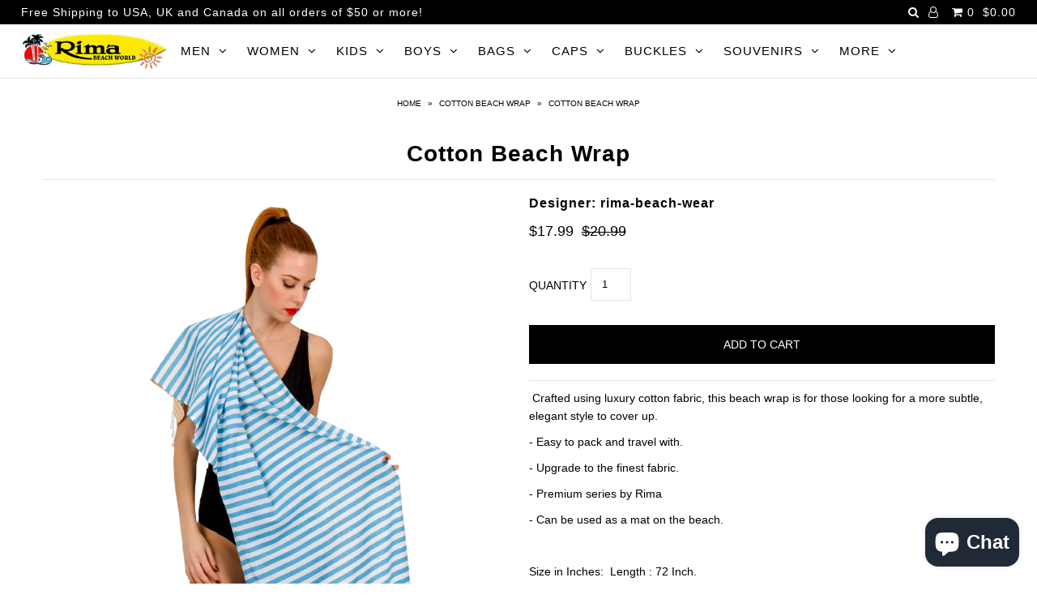

--- FILE ---
content_type: text/html; charset=utf-8
request_url: https://rimasxm.com/products/cotton-beach-wrap
body_size: 18002
content:
<!DOCTYPE html>
<!--[if lt IE 7 ]><html class="ie ie6" lang="en"> <![endif]-->
<!--[if IE 7 ]><html class="ie ie7" lang="en"> <![endif]-->
<!--[if IE 8 ]><html class="ie ie8" lang="en"> <![endif]-->
<!--[if (gte IE 9)|!(IE)]><!--><html lang="en"> <!--<![endif]-->
<head>

  <meta charset="utf-8" />

    
    

  
  

  
    

  
     

  
     

  
    

  
       

  
    

  
  

  
  

  
      

  
   

  
     

  
      

  
   

  
   

  
   
  

<meta property="og:type" content="product">
<meta property="og:title" content="Cotton Beach Wrap">
<meta property="og:url" content="https://rimasxm.com/products/cotton-beach-wrap">
<meta property="og:description" content=" Crafted using luxury cotton fabric, this beach wrap is for those looking for a more subtle, elegant style to cover up.
- Easy to pack and travel with.
- Upgrade to the finest fabric.
- Premium series by Rima
- Can be used as a mat on the beach.
 
Size in Inches:  Length : 72 Inch.
                         Width : 35 Inch.">

<meta property="og:image" content="http://rimasxm.com/cdn/shop/products/RM-FP-12_56ec3a86-88ce-4d81-bd23-f91311f8687f_grande.png?v=1555759675">
<meta property="og:image:secure_url" content="https://rimasxm.com/cdn/shop/products/RM-FP-12_56ec3a86-88ce-4d81-bd23-f91311f8687f_grande.png?v=1555759675">

<meta property="og:price:amount" content="17.99">
<meta property="og:price:currency" content="USD">

<meta property="og:site_name" content="Rima Beach World Official Online Store">



<meta name="twitter:card" content="summary">


<meta name="twitter:site" content="@">


<meta name="twitter:title" content="Cotton Beach Wrap">
<meta name="twitter:description" content=" Crafted using luxury cotton fabric, this beach wrap is for those looking for a more subtle, elegant style to cover up.
- Easy to pack and travel with.
- Upgrade to the finest fabric.
- Premium series">
<meta name="twitter:image" content="https://rimasxm.com/cdn/shop/products/RM-FP-12_56ec3a86-88ce-4d81-bd23-f91311f8687f_large.png?v=1555759675">
<meta name="twitter:image:width" content="480">
<meta name="twitter:image:height" content="480">


  <!-- SEO
================================================== -->

  <title>
    Cotton Beach Wrap &ndash; Rima Beach World Official Online Store
  </title>
  
  <meta name="description" content=" Crafted using luxury cotton fabric, this beach wrap is for those looking for a more subtle, elegant style to cover up. - Easy to pack and travel with. - Upgrade to the finest fabric. - Premium series by Rima - Can be used as a mat on the beach.   Size in Inches:  Length : 72 Inch.                          Width : 35 I" />
  
  <link rel="canonical" href="https://rimasxm.com/products/cotton-beach-wrap" />

  <!-- CSS
================================================== -->

  <link href="//rimasxm.com/cdn/shop/t/2/assets/stylesheet.css?v=49508995697423043721759912791" rel="stylesheet" type="text/css" media="all" />
  <link href="//rimasxm.com/cdn/shop/t/2/assets/queries.css?v=42206937091924068921486813287" rel="stylesheet" type="text/css" media="all" />

  <!-- JS
================================================== -->

  <script src="//ajax.googleapis.com/ajax/libs/jquery/1.10.2/jquery.min.js"></script>
  <script src="//rimasxm.com/cdn/shop/t/2/assets/theme.js?v=101405231760426532401549530373" type="text/javascript"></script>
  

  <meta name="viewport" content="width=device-width, initial-scale=1">
  
  
  <link rel="shortcut icon" href="//rimasxm.com/cdn/shop/files/favicon-32x32_32x32.png?v=1613165449" type="image/png" />
  
  
  <script>window.performance && window.performance.mark && window.performance.mark('shopify.content_for_header.start');</script><meta id="shopify-digital-wallet" name="shopify-digital-wallet" content="/17764865/digital_wallets/dialog">
<meta name="shopify-checkout-api-token" content="d1f0a954720f03a583700eda994826a4">
<meta id="in-context-paypal-metadata" data-shop-id="17764865" data-venmo-supported="false" data-environment="production" data-locale="en_US" data-paypal-v4="true" data-currency="USD">
<link rel="alternate" type="application/json+oembed" href="https://rimasxm.com/products/cotton-beach-wrap.oembed">
<script async="async" src="/checkouts/internal/preloads.js?locale=en-AC"></script>
<script id="shopify-features" type="application/json">{"accessToken":"d1f0a954720f03a583700eda994826a4","betas":["rich-media-storefront-analytics"],"domain":"rimasxm.com","predictiveSearch":true,"shopId":17764865,"locale":"en"}</script>
<script>var Shopify = Shopify || {};
Shopify.shop = "rima-beach-wear.myshopify.com";
Shopify.locale = "en";
Shopify.currency = {"active":"USD","rate":"1.0"};
Shopify.country = "AC";
Shopify.theme = {"name":"Icon","id":167623820,"schema_name":"Icon","schema_version":"5.1","theme_store_id":686,"role":"main"};
Shopify.theme.handle = "null";
Shopify.theme.style = {"id":null,"handle":null};
Shopify.cdnHost = "rimasxm.com/cdn";
Shopify.routes = Shopify.routes || {};
Shopify.routes.root = "/";</script>
<script type="module">!function(o){(o.Shopify=o.Shopify||{}).modules=!0}(window);</script>
<script>!function(o){function n(){var o=[];function n(){o.push(Array.prototype.slice.apply(arguments))}return n.q=o,n}var t=o.Shopify=o.Shopify||{};t.loadFeatures=n(),t.autoloadFeatures=n()}(window);</script>
<script id="shop-js-analytics" type="application/json">{"pageType":"product"}</script>
<script defer="defer" async type="module" src="//rimasxm.com/cdn/shopifycloud/shop-js/modules/v2/client.init-shop-cart-sync_BT-GjEfc.en.esm.js"></script>
<script defer="defer" async type="module" src="//rimasxm.com/cdn/shopifycloud/shop-js/modules/v2/chunk.common_D58fp_Oc.esm.js"></script>
<script defer="defer" async type="module" src="//rimasxm.com/cdn/shopifycloud/shop-js/modules/v2/chunk.modal_xMitdFEc.esm.js"></script>
<script type="module">
  await import("//rimasxm.com/cdn/shopifycloud/shop-js/modules/v2/client.init-shop-cart-sync_BT-GjEfc.en.esm.js");
await import("//rimasxm.com/cdn/shopifycloud/shop-js/modules/v2/chunk.common_D58fp_Oc.esm.js");
await import("//rimasxm.com/cdn/shopifycloud/shop-js/modules/v2/chunk.modal_xMitdFEc.esm.js");

  window.Shopify.SignInWithShop?.initShopCartSync?.({"fedCMEnabled":true,"windoidEnabled":true});

</script>
<script>(function() {
  var isLoaded = false;
  function asyncLoad() {
    if (isLoaded) return;
    isLoaded = true;
    var urls = ["https:\/\/loox.io\/widget\/N1Sd4_EqN\/loox.1522238804466.js?shop=rima-beach-wear.myshopify.com","https:\/\/www.webyze.com\/ContentProtection\/content-protection-4fc4990c32372d35e24acf0ba86b601871751f00.js?shop=rima-beach-wear.myshopify.com","https:\/\/cdn.hextom.com\/js\/freeshippingbar.js?shop=rima-beach-wear.myshopify.com","https:\/\/cdn.hextom.com\/js\/lastsecondcoupon.js?shop=rima-beach-wear.myshopify.com"];
    for (var i = 0; i < urls.length; i++) {
      var s = document.createElement('script');
      s.type = 'text/javascript';
      s.async = true;
      s.src = urls[i];
      var x = document.getElementsByTagName('script')[0];
      x.parentNode.insertBefore(s, x);
    }
  };
  if(window.attachEvent) {
    window.attachEvent('onload', asyncLoad);
  } else {
    window.addEventListener('load', asyncLoad, false);
  }
})();</script>
<script id="__st">var __st={"a":17764865,"offset":-18000,"reqid":"1f035afe-b49e-40b2-b079-3234195b739f-1769250014","pageurl":"rimasxm.com\/products\/cotton-beach-wrap","u":"4770ca6f77ed","p":"product","rtyp":"product","rid":1629418094701};</script>
<script>window.ShopifyPaypalV4VisibilityTracking = true;</script>
<script id="captcha-bootstrap">!function(){'use strict';const t='contact',e='account',n='new_comment',o=[[t,t],['blogs',n],['comments',n],[t,'customer']],c=[[e,'customer_login'],[e,'guest_login'],[e,'recover_customer_password'],[e,'create_customer']],r=t=>t.map((([t,e])=>`form[action*='/${t}']:not([data-nocaptcha='true']) input[name='form_type'][value='${e}']`)).join(','),a=t=>()=>t?[...document.querySelectorAll(t)].map((t=>t.form)):[];function s(){const t=[...o],e=r(t);return a(e)}const i='password',u='form_key',d=['recaptcha-v3-token','g-recaptcha-response','h-captcha-response',i],f=()=>{try{return window.sessionStorage}catch{return}},m='__shopify_v',_=t=>t.elements[u];function p(t,e,n=!1){try{const o=window.sessionStorage,c=JSON.parse(o.getItem(e)),{data:r}=function(t){const{data:e,action:n}=t;return t[m]||n?{data:e,action:n}:{data:t,action:n}}(c);for(const[e,n]of Object.entries(r))t.elements[e]&&(t.elements[e].value=n);n&&o.removeItem(e)}catch(o){console.error('form repopulation failed',{error:o})}}const l='form_type',E='cptcha';function T(t){t.dataset[E]=!0}const w=window,h=w.document,L='Shopify',v='ce_forms',y='captcha';let A=!1;((t,e)=>{const n=(g='f06e6c50-85a8-45c8-87d0-21a2b65856fe',I='https://cdn.shopify.com/shopifycloud/storefront-forms-hcaptcha/ce_storefront_forms_captcha_hcaptcha.v1.5.2.iife.js',D={infoText:'Protected by hCaptcha',privacyText:'Privacy',termsText:'Terms'},(t,e,n)=>{const o=w[L][v],c=o.bindForm;if(c)return c(t,g,e,D).then(n);var r;o.q.push([[t,g,e,D],n]),r=I,A||(h.body.append(Object.assign(h.createElement('script'),{id:'captcha-provider',async:!0,src:r})),A=!0)});var g,I,D;w[L]=w[L]||{},w[L][v]=w[L][v]||{},w[L][v].q=[],w[L][y]=w[L][y]||{},w[L][y].protect=function(t,e){n(t,void 0,e),T(t)},Object.freeze(w[L][y]),function(t,e,n,w,h,L){const[v,y,A,g]=function(t,e,n){const i=e?o:[],u=t?c:[],d=[...i,...u],f=r(d),m=r(i),_=r(d.filter((([t,e])=>n.includes(e))));return[a(f),a(m),a(_),s()]}(w,h,L),I=t=>{const e=t.target;return e instanceof HTMLFormElement?e:e&&e.form},D=t=>v().includes(t);t.addEventListener('submit',(t=>{const e=I(t);if(!e)return;const n=D(e)&&!e.dataset.hcaptchaBound&&!e.dataset.recaptchaBound,o=_(e),c=g().includes(e)&&(!o||!o.value);(n||c)&&t.preventDefault(),c&&!n&&(function(t){try{if(!f())return;!function(t){const e=f();if(!e)return;const n=_(t);if(!n)return;const o=n.value;o&&e.removeItem(o)}(t);const e=Array.from(Array(32),(()=>Math.random().toString(36)[2])).join('');!function(t,e){_(t)||t.append(Object.assign(document.createElement('input'),{type:'hidden',name:u})),t.elements[u].value=e}(t,e),function(t,e){const n=f();if(!n)return;const o=[...t.querySelectorAll(`input[type='${i}']`)].map((({name:t})=>t)),c=[...d,...o],r={};for(const[a,s]of new FormData(t).entries())c.includes(a)||(r[a]=s);n.setItem(e,JSON.stringify({[m]:1,action:t.action,data:r}))}(t,e)}catch(e){console.error('failed to persist form',e)}}(e),e.submit())}));const S=(t,e)=>{t&&!t.dataset[E]&&(n(t,e.some((e=>e===t))),T(t))};for(const o of['focusin','change'])t.addEventListener(o,(t=>{const e=I(t);D(e)&&S(e,y())}));const B=e.get('form_key'),M=e.get(l),P=B&&M;t.addEventListener('DOMContentLoaded',(()=>{const t=y();if(P)for(const e of t)e.elements[l].value===M&&p(e,B);[...new Set([...A(),...v().filter((t=>'true'===t.dataset.shopifyCaptcha))])].forEach((e=>S(e,t)))}))}(h,new URLSearchParams(w.location.search),n,t,e,['guest_login'])})(!0,!0)}();</script>
<script integrity="sha256-4kQ18oKyAcykRKYeNunJcIwy7WH5gtpwJnB7kiuLZ1E=" data-source-attribution="shopify.loadfeatures" defer="defer" src="//rimasxm.com/cdn/shopifycloud/storefront/assets/storefront/load_feature-a0a9edcb.js" crossorigin="anonymous"></script>
<script data-source-attribution="shopify.dynamic_checkout.dynamic.init">var Shopify=Shopify||{};Shopify.PaymentButton=Shopify.PaymentButton||{isStorefrontPortableWallets:!0,init:function(){window.Shopify.PaymentButton.init=function(){};var t=document.createElement("script");t.src="https://rimasxm.com/cdn/shopifycloud/portable-wallets/latest/portable-wallets.en.js",t.type="module",document.head.appendChild(t)}};
</script>
<script data-source-attribution="shopify.dynamic_checkout.buyer_consent">
  function portableWalletsHideBuyerConsent(e){var t=document.getElementById("shopify-buyer-consent"),n=document.getElementById("shopify-subscription-policy-button");t&&n&&(t.classList.add("hidden"),t.setAttribute("aria-hidden","true"),n.removeEventListener("click",e))}function portableWalletsShowBuyerConsent(e){var t=document.getElementById("shopify-buyer-consent"),n=document.getElementById("shopify-subscription-policy-button");t&&n&&(t.classList.remove("hidden"),t.removeAttribute("aria-hidden"),n.addEventListener("click",e))}window.Shopify?.PaymentButton&&(window.Shopify.PaymentButton.hideBuyerConsent=portableWalletsHideBuyerConsent,window.Shopify.PaymentButton.showBuyerConsent=portableWalletsShowBuyerConsent);
</script>
<script data-source-attribution="shopify.dynamic_checkout.cart.bootstrap">document.addEventListener("DOMContentLoaded",(function(){function t(){return document.querySelector("shopify-accelerated-checkout-cart, shopify-accelerated-checkout")}if(t())Shopify.PaymentButton.init();else{new MutationObserver((function(e,n){t()&&(Shopify.PaymentButton.init(),n.disconnect())})).observe(document.body,{childList:!0,subtree:!0})}}));
</script>
<link id="shopify-accelerated-checkout-styles" rel="stylesheet" media="screen" href="https://rimasxm.com/cdn/shopifycloud/portable-wallets/latest/accelerated-checkout-backwards-compat.css" crossorigin="anonymous">
<style id="shopify-accelerated-checkout-cart">
        #shopify-buyer-consent {
  margin-top: 1em;
  display: inline-block;
  width: 100%;
}

#shopify-buyer-consent.hidden {
  display: none;
}

#shopify-subscription-policy-button {
  background: none;
  border: none;
  padding: 0;
  text-decoration: underline;
  font-size: inherit;
  cursor: pointer;
}

#shopify-subscription-policy-button::before {
  box-shadow: none;
}

      </style>

<script>window.performance && window.performance.mark && window.performance.mark('shopify.content_for_header.end');</script>
  <link rel="next" href="/next"/>
  <link rel="prev" href="/prev"/>
  

	<script>var loox_global_hash = '1768858023884';</script><script>var loox_pop_active = true;var loox_pop_display = {"home_page":true,"product_page":true,"cart_page":true,"other_pages":true};</script><script>var loox_floating_widget = {"active":true,"rtl":false,"default_text":"Reviews","position":"right","button_text":"Reviews","button_bg_color":"333333","button_text_color":"FFFFFF","display_on_home_page":true,"display_on_product_page":true,"display_on_cart_page":true,"display_on_other_pages":true,"hide_on_mobile":false,"border_radius":{"key":"extraRounded","value":"16px","label":"Extra Rounded"},"orientation":"default"};
</script><style>.loox-reviews-default { max-width: 1200px; margin: 0 auto; }</style>

   <meta name="robots" content="noimageindex"/>

 <!-- BEGIN app block: shopify://apps/also-bought/blocks/app-embed-block/b94b27b4-738d-4d92-9e60-43c22d1da3f2 --><script>
    window.codeblackbelt = window.codeblackbelt || {};
    window.codeblackbelt.shop = window.codeblackbelt.shop || 'rima-beach-wear.myshopify.com';
    
        window.codeblackbelt.productId = 1629418094701;</script><script src="//cdn.codeblackbelt.com/widgets/also-bought/main.min.js?version=2026012405-0500" async></script>
<!-- END app block --><!-- BEGIN app block: shopify://apps/currency-converter/blocks/app-embed-block/a56d6bd1-e9df-4a4a-b98e-e9bb5c43a042 --><script>
    window.codeblackbelt = window.codeblackbelt || {};
    window.codeblackbelt.shop = window.codeblackbelt.shop || 'rima-beach-wear.myshopify.com';
    </script><script src="//cdn.codeblackbelt.com/widgets/currency-converter-plus/main.min.js?version=2026012405-0500" async></script>
<!-- END app block --><!-- BEGIN app block: shopify://apps/warnify-pro-warnings/blocks/main/b82106ea-6172-4ab0-814f-17df1cb2b18a --><!-- BEGIN app snippet: product -->
<script>    var Elspw = {        params: {            money_format: "${{amount}}",            cart: {                "total_price" : 0,                "attributes": {},                "items" : [                ]            }        }    };    Elspw.params.product = {        "id": 1629418094701,        "title": "Cotton Beach Wrap",        "handle": "cotton-beach-wrap",        "tags": [],        "variants":[{"id":15437862338669,"qty":3 === null ? 999 : 3,"title":"Default Title","policy":"deny"}],        "collection_ids":[417459148,90938572909]    };</script><!-- END app snippet --><!-- BEGIN app snippet: settings -->
  <script>    (function(){      Elspw.loadScript=function(a,b){var c=document.createElement("script");c.type="text/javascript",c.readyState?c.onreadystatechange=function(){"loaded"!=c.readyState&&"complete"!=c.readyState||(c.onreadystatechange=null,b())}:c.onload=function(){b()},c.src=a,document.getElementsByTagName("head")[0].appendChild(c)};      Elspw.config= {"enabled":true,"button":"form[action=\"/cart/add\"] [type=submit], form[action=\"/cart/add\"] .shopify-payment-button__button","css":"","tag":"Els PW","alerts":[{"id":30911,"shop_id":6304,"enabled":1,"name":"all over the world","settings":{"checkout_allowed":true,"line_item_property":null},"render_type":null,"design_settings":"","checkout_settings":"","message":"<p>Orders may be subject to import duty / custom duty levied upon by the importing country,</p>","based_on":"all","one_time":1,"geo_enabled":1,"geo":{"disabled_for":0,"countries":["AE","GB","AF","AX","AL","DZ","AS","AD","AO","AI","AQ","AG","AR","AM","AW","AU","AT","AZ","BS","BH","BD","BB","BY","BE","BZ","BJ","BM","BT","BO","BW","BA","BV","ZW","ZM","YE","EH","WF","VI","VG","VN","VE","VU","UZ","UY","UA","UG","TV","TC","TM","TR","TN","TT","TO","TK","TG","TL","TH","TZ","TJ","TW","SY","CH","SE","SZ","SJ","SR","SD","LK","ES","GS","ZA","SO","SB","SI","SK","SG","SL","SC","RS","SN","SA","ST","SM","WS","VC","PM","MF","LC","SH","BL","KN","RW","RU","RO","RE","QA","PR","PT","PL","PW","PS","PA","PG","PY","PE","PH","PN","PK","OM","NO","MP","NF","NU","NG","NE","NI","NZ","NC","AN","NL","NP","NR","NA","MM","MZ","MA","MS","ME","MN","MC","MD","FM","MX","YT","MU","MR","MQ","MH","MT","ML","MV","MY","MW","MG","MK","MO","LU","LT","LI","LY","LR","LS","LB","LV","LA","KG","KW","KR","KI","KE","KZ","JO","JE","JP","JM","IT","IL","IM","IE","IQ","IR","ID","IN","IS","HU","HK","HN","VA","HM","HT","GY","GW","GN","GG","GT","GU","GP","GD","GL","GR","GI","GH","DE","GE","GM","GA","TF","PF","GF","FR","EE","ET","FK","FO","FJ","FI","ER","GQ","SV","EG","EC","DM","DO","CI","HR","CU","CZ","CY","DK","DJ","CD","CK","CR","CG","KM","CO","CC","CX","CN","CL","TD","CF","KY","CV","CA","CM","KH","BI","BF","BG","BN","IO","BR","US","UM"],"provinces":{"CA":["AB","BC","MB","NB","NL","NS","NT","ON","NU","PE","QC","SK","YT"],"US":["AK","AL","AR","AS","AZ","CA","CO","CT","DC","DE","FL","FM","GA","GU","HI","IA","ID","IL","IN","KS","KY","LA","MA","MD","ME","MH","MI","MN","MO","MP","MS","MT","NC","ND","NE","NH","NJ","NM","NV","NY","OH","OK","OR","PA","PR","PW","SC","RI","SD","TN","TX","UM","UT","VA","VI","VT","WA","WI","WV","WY"]}},"created_at":"2025-09-17T08:10:48.000000Z","updated_at":"2025-11-12T12:02:06.000000Z","tag":"Els PW 30911"}],"grid_enabled":1,"storefront_api_token":null,"is_shopify_plus":0,"cdn":"https://s3.amazonaws.com/els-apps/product-warnings/","theme_app_extensions_enabled":1} ;    })(Elspw)  </script>  <script defer src="https://cdn.shopify.com/extensions/019b92bb-38ba-793e-9baf-3c5308a58e87/cli-20/assets/app.js"></script>

<script>
  Elspw.params.elsGeoScriptPath = "https://cdn.shopify.com/extensions/019b92bb-38ba-793e-9baf-3c5308a58e87/cli-20/assets/els.geo.js";
  Elspw.params.remodalScriptPath = "https://cdn.shopify.com/extensions/019b92bb-38ba-793e-9baf-3c5308a58e87/cli-20/assets/remodal.js";
  Elspw.params.cssPath = "https://cdn.shopify.com/extensions/019b92bb-38ba-793e-9baf-3c5308a58e87/cli-20/assets/app.css";
</script><!-- END app snippet --><!-- BEGIN app snippet: elspw-jsons -->



  <script type="application/json" id="elspw-product">
    
          {        "id": 1629418094701,        "title": "Cotton Beach Wrap",        "handle": "cotton-beach-wrap",        "tags": [],        "variants":[{"id":15437862338669,"qty":3,"title":"Default Title","policy":"deny"}],        "collection_ids":[417459148,90938572909]      }    
  </script>



<!-- END app snippet -->


<!-- END app block --><script src="https://cdn.shopify.com/extensions/e8878072-2f6b-4e89-8082-94b04320908d/inbox-1254/assets/inbox-chat-loader.js" type="text/javascript" defer="defer"></script>
<link href="https://monorail-edge.shopifysvc.com" rel="dns-prefetch">
<script>(function(){if ("sendBeacon" in navigator && "performance" in window) {try {var session_token_from_headers = performance.getEntriesByType('navigation')[0].serverTiming.find(x => x.name == '_s').description;} catch {var session_token_from_headers = undefined;}var session_cookie_matches = document.cookie.match(/_shopify_s=([^;]*)/);var session_token_from_cookie = session_cookie_matches && session_cookie_matches.length === 2 ? session_cookie_matches[1] : "";var session_token = session_token_from_headers || session_token_from_cookie || "";function handle_abandonment_event(e) {var entries = performance.getEntries().filter(function(entry) {return /monorail-edge.shopifysvc.com/.test(entry.name);});if (!window.abandonment_tracked && entries.length === 0) {window.abandonment_tracked = true;var currentMs = Date.now();var navigation_start = performance.timing.navigationStart;var payload = {shop_id: 17764865,url: window.location.href,navigation_start,duration: currentMs - navigation_start,session_token,page_type: "product"};window.navigator.sendBeacon("https://monorail-edge.shopifysvc.com/v1/produce", JSON.stringify({schema_id: "online_store_buyer_site_abandonment/1.1",payload: payload,metadata: {event_created_at_ms: currentMs,event_sent_at_ms: currentMs}}));}}window.addEventListener('pagehide', handle_abandonment_event);}}());</script>
<script id="web-pixels-manager-setup">(function e(e,d,r,n,o){if(void 0===o&&(o={}),!Boolean(null===(a=null===(i=window.Shopify)||void 0===i?void 0:i.analytics)||void 0===a?void 0:a.replayQueue)){var i,a;window.Shopify=window.Shopify||{};var t=window.Shopify;t.analytics=t.analytics||{};var s=t.analytics;s.replayQueue=[],s.publish=function(e,d,r){return s.replayQueue.push([e,d,r]),!0};try{self.performance.mark("wpm:start")}catch(e){}var l=function(){var e={modern:/Edge?\/(1{2}[4-9]|1[2-9]\d|[2-9]\d{2}|\d{4,})\.\d+(\.\d+|)|Firefox\/(1{2}[4-9]|1[2-9]\d|[2-9]\d{2}|\d{4,})\.\d+(\.\d+|)|Chrom(ium|e)\/(9{2}|\d{3,})\.\d+(\.\d+|)|(Maci|X1{2}).+ Version\/(15\.\d+|(1[6-9]|[2-9]\d|\d{3,})\.\d+)([,.]\d+|)( \(\w+\)|)( Mobile\/\w+|) Safari\/|Chrome.+OPR\/(9{2}|\d{3,})\.\d+\.\d+|(CPU[ +]OS|iPhone[ +]OS|CPU[ +]iPhone|CPU IPhone OS|CPU iPad OS)[ +]+(15[._]\d+|(1[6-9]|[2-9]\d|\d{3,})[._]\d+)([._]\d+|)|Android:?[ /-](13[3-9]|1[4-9]\d|[2-9]\d{2}|\d{4,})(\.\d+|)(\.\d+|)|Android.+Firefox\/(13[5-9]|1[4-9]\d|[2-9]\d{2}|\d{4,})\.\d+(\.\d+|)|Android.+Chrom(ium|e)\/(13[3-9]|1[4-9]\d|[2-9]\d{2}|\d{4,})\.\d+(\.\d+|)|SamsungBrowser\/([2-9]\d|\d{3,})\.\d+/,legacy:/Edge?\/(1[6-9]|[2-9]\d|\d{3,})\.\d+(\.\d+|)|Firefox\/(5[4-9]|[6-9]\d|\d{3,})\.\d+(\.\d+|)|Chrom(ium|e)\/(5[1-9]|[6-9]\d|\d{3,})\.\d+(\.\d+|)([\d.]+$|.*Safari\/(?![\d.]+ Edge\/[\d.]+$))|(Maci|X1{2}).+ Version\/(10\.\d+|(1[1-9]|[2-9]\d|\d{3,})\.\d+)([,.]\d+|)( \(\w+\)|)( Mobile\/\w+|) Safari\/|Chrome.+OPR\/(3[89]|[4-9]\d|\d{3,})\.\d+\.\d+|(CPU[ +]OS|iPhone[ +]OS|CPU[ +]iPhone|CPU IPhone OS|CPU iPad OS)[ +]+(10[._]\d+|(1[1-9]|[2-9]\d|\d{3,})[._]\d+)([._]\d+|)|Android:?[ /-](13[3-9]|1[4-9]\d|[2-9]\d{2}|\d{4,})(\.\d+|)(\.\d+|)|Mobile Safari.+OPR\/([89]\d|\d{3,})\.\d+\.\d+|Android.+Firefox\/(13[5-9]|1[4-9]\d|[2-9]\d{2}|\d{4,})\.\d+(\.\d+|)|Android.+Chrom(ium|e)\/(13[3-9]|1[4-9]\d|[2-9]\d{2}|\d{4,})\.\d+(\.\d+|)|Android.+(UC? ?Browser|UCWEB|U3)[ /]?(15\.([5-9]|\d{2,})|(1[6-9]|[2-9]\d|\d{3,})\.\d+)\.\d+|SamsungBrowser\/(5\.\d+|([6-9]|\d{2,})\.\d+)|Android.+MQ{2}Browser\/(14(\.(9|\d{2,})|)|(1[5-9]|[2-9]\d|\d{3,})(\.\d+|))(\.\d+|)|K[Aa][Ii]OS\/(3\.\d+|([4-9]|\d{2,})\.\d+)(\.\d+|)/},d=e.modern,r=e.legacy,n=navigator.userAgent;return n.match(d)?"modern":n.match(r)?"legacy":"unknown"}(),u="modern"===l?"modern":"legacy",c=(null!=n?n:{modern:"",legacy:""})[u],f=function(e){return[e.baseUrl,"/wpm","/b",e.hashVersion,"modern"===e.buildTarget?"m":"l",".js"].join("")}({baseUrl:d,hashVersion:r,buildTarget:u}),m=function(e){var d=e.version,r=e.bundleTarget,n=e.surface,o=e.pageUrl,i=e.monorailEndpoint;return{emit:function(e){var a=e.status,t=e.errorMsg,s=(new Date).getTime(),l=JSON.stringify({metadata:{event_sent_at_ms:s},events:[{schema_id:"web_pixels_manager_load/3.1",payload:{version:d,bundle_target:r,page_url:o,status:a,surface:n,error_msg:t},metadata:{event_created_at_ms:s}}]});if(!i)return console&&console.warn&&console.warn("[Web Pixels Manager] No Monorail endpoint provided, skipping logging."),!1;try{return self.navigator.sendBeacon.bind(self.navigator)(i,l)}catch(e){}var u=new XMLHttpRequest;try{return u.open("POST",i,!0),u.setRequestHeader("Content-Type","text/plain"),u.send(l),!0}catch(e){return console&&console.warn&&console.warn("[Web Pixels Manager] Got an unhandled error while logging to Monorail."),!1}}}}({version:r,bundleTarget:l,surface:e.surface,pageUrl:self.location.href,monorailEndpoint:e.monorailEndpoint});try{o.browserTarget=l,function(e){var d=e.src,r=e.async,n=void 0===r||r,o=e.onload,i=e.onerror,a=e.sri,t=e.scriptDataAttributes,s=void 0===t?{}:t,l=document.createElement("script"),u=document.querySelector("head"),c=document.querySelector("body");if(l.async=n,l.src=d,a&&(l.integrity=a,l.crossOrigin="anonymous"),s)for(var f in s)if(Object.prototype.hasOwnProperty.call(s,f))try{l.dataset[f]=s[f]}catch(e){}if(o&&l.addEventListener("load",o),i&&l.addEventListener("error",i),u)u.appendChild(l);else{if(!c)throw new Error("Did not find a head or body element to append the script");c.appendChild(l)}}({src:f,async:!0,onload:function(){if(!function(){var e,d;return Boolean(null===(d=null===(e=window.Shopify)||void 0===e?void 0:e.analytics)||void 0===d?void 0:d.initialized)}()){var d=window.webPixelsManager.init(e)||void 0;if(d){var r=window.Shopify.analytics;r.replayQueue.forEach((function(e){var r=e[0],n=e[1],o=e[2];d.publishCustomEvent(r,n,o)})),r.replayQueue=[],r.publish=d.publishCustomEvent,r.visitor=d.visitor,r.initialized=!0}}},onerror:function(){return m.emit({status:"failed",errorMsg:"".concat(f," has failed to load")})},sri:function(e){var d=/^sha384-[A-Za-z0-9+/=]+$/;return"string"==typeof e&&d.test(e)}(c)?c:"",scriptDataAttributes:o}),m.emit({status:"loading"})}catch(e){m.emit({status:"failed",errorMsg:(null==e?void 0:e.message)||"Unknown error"})}}})({shopId: 17764865,storefrontBaseUrl: "https://rimasxm.com",extensionsBaseUrl: "https://extensions.shopifycdn.com/cdn/shopifycloud/web-pixels-manager",monorailEndpoint: "https://monorail-edge.shopifysvc.com/unstable/produce_batch",surface: "storefront-renderer",enabledBetaFlags: ["2dca8a86"],webPixelsConfigList: [{"id":"143753533","eventPayloadVersion":"v1","runtimeContext":"LAX","scriptVersion":"1","type":"CUSTOM","privacyPurposes":["ANALYTICS"],"name":"Google Analytics tag (migrated)"},{"id":"shopify-app-pixel","configuration":"{}","eventPayloadVersion":"v1","runtimeContext":"STRICT","scriptVersion":"0450","apiClientId":"shopify-pixel","type":"APP","privacyPurposes":["ANALYTICS","MARKETING"]},{"id":"shopify-custom-pixel","eventPayloadVersion":"v1","runtimeContext":"LAX","scriptVersion":"0450","apiClientId":"shopify-pixel","type":"CUSTOM","privacyPurposes":["ANALYTICS","MARKETING"]}],isMerchantRequest: false,initData: {"shop":{"name":"Rima Beach World Official Online Store","paymentSettings":{"currencyCode":"USD"},"myshopifyDomain":"rima-beach-wear.myshopify.com","countryCode":"IN","storefrontUrl":"https:\/\/rimasxm.com"},"customer":null,"cart":null,"checkout":null,"productVariants":[{"price":{"amount":17.99,"currencyCode":"USD"},"product":{"title":"Cotton Beach Wrap","vendor":"rima-beach-wear","id":"1629418094701","untranslatedTitle":"Cotton Beach Wrap","url":"\/products\/cotton-beach-wrap","type":"Cotton Beach Wrap"},"id":"15437862338669","image":{"src":"\/\/rimasxm.com\/cdn\/shop\/products\/RM-FP-12_56ec3a86-88ce-4d81-bd23-f91311f8687f.png?v=1555759675"},"sku":"RM-FP-13","title":"Default Title","untranslatedTitle":"Default Title"}],"purchasingCompany":null},},"https://rimasxm.com/cdn","fcfee988w5aeb613cpc8e4bc33m6693e112",{"modern":"","legacy":""},{"shopId":"17764865","storefrontBaseUrl":"https:\/\/rimasxm.com","extensionBaseUrl":"https:\/\/extensions.shopifycdn.com\/cdn\/shopifycloud\/web-pixels-manager","surface":"storefront-renderer","enabledBetaFlags":"[\"2dca8a86\"]","isMerchantRequest":"false","hashVersion":"fcfee988w5aeb613cpc8e4bc33m6693e112","publish":"custom","events":"[[\"page_viewed\",{}],[\"product_viewed\",{\"productVariant\":{\"price\":{\"amount\":17.99,\"currencyCode\":\"USD\"},\"product\":{\"title\":\"Cotton Beach Wrap\",\"vendor\":\"rima-beach-wear\",\"id\":\"1629418094701\",\"untranslatedTitle\":\"Cotton Beach Wrap\",\"url\":\"\/products\/cotton-beach-wrap\",\"type\":\"Cotton Beach Wrap\"},\"id\":\"15437862338669\",\"image\":{\"src\":\"\/\/rimasxm.com\/cdn\/shop\/products\/RM-FP-12_56ec3a86-88ce-4d81-bd23-f91311f8687f.png?v=1555759675\"},\"sku\":\"RM-FP-13\",\"title\":\"Default Title\",\"untranslatedTitle\":\"Default Title\"}}]]"});</script><script>
  window.ShopifyAnalytics = window.ShopifyAnalytics || {};
  window.ShopifyAnalytics.meta = window.ShopifyAnalytics.meta || {};
  window.ShopifyAnalytics.meta.currency = 'USD';
  var meta = {"product":{"id":1629418094701,"gid":"gid:\/\/shopify\/Product\/1629418094701","vendor":"rima-beach-wear","type":"Cotton Beach Wrap","handle":"cotton-beach-wrap","variants":[{"id":15437862338669,"price":1799,"name":"Cotton Beach Wrap","public_title":null,"sku":"RM-FP-13"}],"remote":false},"page":{"pageType":"product","resourceType":"product","resourceId":1629418094701,"requestId":"1f035afe-b49e-40b2-b079-3234195b739f-1769250014"}};
  for (var attr in meta) {
    window.ShopifyAnalytics.meta[attr] = meta[attr];
  }
</script>
<script class="analytics">
  (function () {
    var customDocumentWrite = function(content) {
      var jquery = null;

      if (window.jQuery) {
        jquery = window.jQuery;
      } else if (window.Checkout && window.Checkout.$) {
        jquery = window.Checkout.$;
      }

      if (jquery) {
        jquery('body').append(content);
      }
    };

    var hasLoggedConversion = function(token) {
      if (token) {
        return document.cookie.indexOf('loggedConversion=' + token) !== -1;
      }
      return false;
    }

    var setCookieIfConversion = function(token) {
      if (token) {
        var twoMonthsFromNow = new Date(Date.now());
        twoMonthsFromNow.setMonth(twoMonthsFromNow.getMonth() + 2);

        document.cookie = 'loggedConversion=' + token + '; expires=' + twoMonthsFromNow;
      }
    }

    var trekkie = window.ShopifyAnalytics.lib = window.trekkie = window.trekkie || [];
    if (trekkie.integrations) {
      return;
    }
    trekkie.methods = [
      'identify',
      'page',
      'ready',
      'track',
      'trackForm',
      'trackLink'
    ];
    trekkie.factory = function(method) {
      return function() {
        var args = Array.prototype.slice.call(arguments);
        args.unshift(method);
        trekkie.push(args);
        return trekkie;
      };
    };
    for (var i = 0; i < trekkie.methods.length; i++) {
      var key = trekkie.methods[i];
      trekkie[key] = trekkie.factory(key);
    }
    trekkie.load = function(config) {
      trekkie.config = config || {};
      trekkie.config.initialDocumentCookie = document.cookie;
      var first = document.getElementsByTagName('script')[0];
      var script = document.createElement('script');
      script.type = 'text/javascript';
      script.onerror = function(e) {
        var scriptFallback = document.createElement('script');
        scriptFallback.type = 'text/javascript';
        scriptFallback.onerror = function(error) {
                var Monorail = {
      produce: function produce(monorailDomain, schemaId, payload) {
        var currentMs = new Date().getTime();
        var event = {
          schema_id: schemaId,
          payload: payload,
          metadata: {
            event_created_at_ms: currentMs,
            event_sent_at_ms: currentMs
          }
        };
        return Monorail.sendRequest("https://" + monorailDomain + "/v1/produce", JSON.stringify(event));
      },
      sendRequest: function sendRequest(endpointUrl, payload) {
        // Try the sendBeacon API
        if (window && window.navigator && typeof window.navigator.sendBeacon === 'function' && typeof window.Blob === 'function' && !Monorail.isIos12()) {
          var blobData = new window.Blob([payload], {
            type: 'text/plain'
          });

          if (window.navigator.sendBeacon(endpointUrl, blobData)) {
            return true;
          } // sendBeacon was not successful

        } // XHR beacon

        var xhr = new XMLHttpRequest();

        try {
          xhr.open('POST', endpointUrl);
          xhr.setRequestHeader('Content-Type', 'text/plain');
          xhr.send(payload);
        } catch (e) {
          console.log(e);
        }

        return false;
      },
      isIos12: function isIos12() {
        return window.navigator.userAgent.lastIndexOf('iPhone; CPU iPhone OS 12_') !== -1 || window.navigator.userAgent.lastIndexOf('iPad; CPU OS 12_') !== -1;
      }
    };
    Monorail.produce('monorail-edge.shopifysvc.com',
      'trekkie_storefront_load_errors/1.1',
      {shop_id: 17764865,
      theme_id: 167623820,
      app_name: "storefront",
      context_url: window.location.href,
      source_url: "//rimasxm.com/cdn/s/trekkie.storefront.8d95595f799fbf7e1d32231b9a28fd43b70c67d3.min.js"});

        };
        scriptFallback.async = true;
        scriptFallback.src = '//rimasxm.com/cdn/s/trekkie.storefront.8d95595f799fbf7e1d32231b9a28fd43b70c67d3.min.js';
        first.parentNode.insertBefore(scriptFallback, first);
      };
      script.async = true;
      script.src = '//rimasxm.com/cdn/s/trekkie.storefront.8d95595f799fbf7e1d32231b9a28fd43b70c67d3.min.js';
      first.parentNode.insertBefore(script, first);
    };
    trekkie.load(
      {"Trekkie":{"appName":"storefront","development":false,"defaultAttributes":{"shopId":17764865,"isMerchantRequest":null,"themeId":167623820,"themeCityHash":"771100403315001965","contentLanguage":"en","currency":"USD","eventMetadataId":"9a60f539-6802-4a39-80b2-b6dd77c26bad"},"isServerSideCookieWritingEnabled":true,"monorailRegion":"shop_domain","enabledBetaFlags":["65f19447"]},"Session Attribution":{},"S2S":{"facebookCapiEnabled":false,"source":"trekkie-storefront-renderer","apiClientId":580111}}
    );

    var loaded = false;
    trekkie.ready(function() {
      if (loaded) return;
      loaded = true;

      window.ShopifyAnalytics.lib = window.trekkie;

      var originalDocumentWrite = document.write;
      document.write = customDocumentWrite;
      try { window.ShopifyAnalytics.merchantGoogleAnalytics.call(this); } catch(error) {};
      document.write = originalDocumentWrite;

      window.ShopifyAnalytics.lib.page(null,{"pageType":"product","resourceType":"product","resourceId":1629418094701,"requestId":"1f035afe-b49e-40b2-b079-3234195b739f-1769250014","shopifyEmitted":true});

      var match = window.location.pathname.match(/checkouts\/(.+)\/(thank_you|post_purchase)/)
      var token = match? match[1]: undefined;
      if (!hasLoggedConversion(token)) {
        setCookieIfConversion(token);
        window.ShopifyAnalytics.lib.track("Viewed Product",{"currency":"USD","variantId":15437862338669,"productId":1629418094701,"productGid":"gid:\/\/shopify\/Product\/1629418094701","name":"Cotton Beach Wrap","price":"17.99","sku":"RM-FP-13","brand":"rima-beach-wear","variant":null,"category":"Cotton Beach Wrap","nonInteraction":true,"remote":false},undefined,undefined,{"shopifyEmitted":true});
      window.ShopifyAnalytics.lib.track("monorail:\/\/trekkie_storefront_viewed_product\/1.1",{"currency":"USD","variantId":15437862338669,"productId":1629418094701,"productGid":"gid:\/\/shopify\/Product\/1629418094701","name":"Cotton Beach Wrap","price":"17.99","sku":"RM-FP-13","brand":"rima-beach-wear","variant":null,"category":"Cotton Beach Wrap","nonInteraction":true,"remote":false,"referer":"https:\/\/rimasxm.com\/products\/cotton-beach-wrap"});
      }
    });


        var eventsListenerScript = document.createElement('script');
        eventsListenerScript.async = true;
        eventsListenerScript.src = "//rimasxm.com/cdn/shopifycloud/storefront/assets/shop_events_listener-3da45d37.js";
        document.getElementsByTagName('head')[0].appendChild(eventsListenerScript);

})();</script>
  <script>
  if (!window.ga || (window.ga && typeof window.ga !== 'function')) {
    window.ga = function ga() {
      (window.ga.q = window.ga.q || []).push(arguments);
      if (window.Shopify && window.Shopify.analytics && typeof window.Shopify.analytics.publish === 'function') {
        window.Shopify.analytics.publish("ga_stub_called", {}, {sendTo: "google_osp_migration"});
      }
      console.error("Shopify's Google Analytics stub called with:", Array.from(arguments), "\nSee https://help.shopify.com/manual/promoting-marketing/pixels/pixel-migration#google for more information.");
    };
    if (window.Shopify && window.Shopify.analytics && typeof window.Shopify.analytics.publish === 'function') {
      window.Shopify.analytics.publish("ga_stub_initialized", {}, {sendTo: "google_osp_migration"});
    }
  }
</script>
<script
  defer
  src="https://rimasxm.com/cdn/shopifycloud/perf-kit/shopify-perf-kit-3.0.4.min.js"
  data-application="storefront-renderer"
  data-shop-id="17764865"
  data-render-region="gcp-us-east1"
  data-page-type="product"
  data-theme-instance-id="167623820"
  data-theme-name="Icon"
  data-theme-version="5.1"
  data-monorail-region="shop_domain"
  data-resource-timing-sampling-rate="10"
  data-shs="true"
  data-shs-beacon="true"
  data-shs-export-with-fetch="true"
  data-shs-logs-sample-rate="1"
  data-shs-beacon-endpoint="https://rimasxm.com/api/collect"
></script>
</head>

<body class="gridlock shifter-left product">
  <div id="fsb_placeholder">
    <script>
      var fsb_adjusted = false;
      $( "#fsb_placeholder" ).on( "fsb_fully_loaded", function(event, p1) {
      if ((p1=='inserted' || p1=='inserted_sticky') && !fsb_adjusted ){
        fsb_adjusted = true;
        var fsb_height = $("#fsb_background").height();
        var menu_top = parseInt($(".scrollheader").css("top"));
        $( ".scrollheader" ).css("top", fsb_height + menu_top + "px");
        var menu_top_2 = parseInt($(".shifter-navigation").css("top"));
        $(".shifter-navigation").css("top", fsb_height + menu_top_2 + "px");
        var content = parseInt($("#homepage").css("margin-top"));
        $("#homepage").css("margin-top", fsb_height + content + "px");
        var content_2 = parseInt($("#content").css("margin-top"));
        $("#content").css("margin-top", fsb_height + content_2 + "px");
      }
    });
  </script>
</div>

  
  <div class="shifter-page " id="PageContainer">  
    <div id="shopify-section-header" class="shopify-section"><header class="scrollheader" data-section-id="header">
  <div class="bannertop gridlock-fluid">
    <div class="row">
      
      <div class=" desktop-6 tablet-6 mobile-3" id="banner-message">
        Free Shipping to USA, UK and Canada on all orders of $50 or more!
      </div>
      

      
      <ul id="cart" class="desktop-6 tablet-3 mobile-hide right">                  
        <li class="seeks"><a id="inline" href="#search_popup" class="open_popup"><i class="fa fa-search" aria-hidden="true"></i></a>
          </li>
        
        <li class="cust">
          
          <a href="/account/login"><i class="fa fa-user-o" aria-hidden="true"></i></a>
          
        </li>
        
        <li>
          <a href="/cart" >
            <span class="cart-words"></span>
      		&nbsp;<i class="fa fa-shopping-cart" aria-hidden="true"></i>
            <span class="CartCount">0</span>
            &nbsp;<span class="CartCost">$0.00</span>
          </a> 
        </li>
      </ul>
      
      <!-- Shown on Mobile Only -->
<ul id="cart" class="mobile-3 tablet-6 mobile-only">  
  <li><span class="shifter-handle"><i class="fa fa-bars" aria-hidden="true"></i></span></li>
  <li class="seeks"><a id="inline" href="#search_popup" class="open_popup"><i class="fa fa-search" aria-hidden="true"></i></a>
    </li>
  
  <li class="cust">
    
    <a href="/account/login"><i class="fa fa-user-o" aria-hidden="true"></i></a>
    
  </li>
  
  <li>
    <a href="/cart" class="site-header__cart-toggle js-drawer-open-right" aria-controls="CartDrawer" aria-expanded="false">
      <span class="cart-words">My Cart</span>
      &nbsp;<i class="fa fa-shopping-cart" aria-hidden="true"></i>
      <span class="CartCount">0</span>
    </a> 
  </li>       
</ul>  
    </div>
  </div> 
  <div id="navigation" class="gridlock-fluid">
    <div class="row">
      <div class="nav-container desktop-12 tablet-6 mobile-3">
        
        <div id="logo" class="desktop-2 tablet-2 mobile-3">       
          
<a href="/">
            <img src="//rimasxm.com/cdn/shop/files/logo_6c2ad7c2-ac38-4c5d-b837-0d4b6a4373de_400x.png?v=1613165291" alt="Rima Beach World Official Online Store" itemprop="logo">        
          </a>
                       
        </div> 
        
        
        
        <nav class=" desktop-10 tablet-4">
          
          <ul id="main-nav" role="navigation"> 
            
            
 


<li class="dropdown"><a href="/" class="dlinks">MEN</a>  
  
  <ul class="submenu">
    
    
    
    <li><a href="/collections/classic-rima-shirts">Classic Rima Shirt</a></li>    
    

    
    
    
    <li><a href="/collections/rima-premium-shirt">Rima Premium Shirt</a></li>    
    

    
    
    
    <li><a href="/collections/magic-cotton-shirt">Magic Cotton Shirt</a></li>    
    

    
    
    
    <li><a href="/collections/cotton-sunset-shirt">Cotton Sunset Shirt</a></li>    
    

    
    
    
    <li><a href="/collections/classic-rima-inscripted-shirt">'Island Name' Shirt</a></li>    
    

    
    
    
    <li><a href="/collections/polo-matty">Polo T-shirts</a></li>    
    

    
    
    
    <li><a href="/collections/cotton-beach-shirt">Rima Cotton Shirt</a></li>    
    

    
  </ul>
  
</li>

            
            
 


<li class="dropdown"><a href="/" class="dlinks">WOMEN</a>  
  
  <ul class="submenu">
    
    
          
    <li class="nest"><a href="/collections/beach-wraps">Beach Wraps</a>                 
      <ul class="nested">
        
        <li><a href="/collections/beach-wraps-1"> Beach Wrap</a></li>
        
        <li><a href="/collections/wrap-satin-sheer-transparent">Beach Wrap Satin</a></li>
        
        <li><a href="/collections/beach-wraps-sheer-transparent">Terivoile Beach Wrap</a></li>
        
        <li><a href="/collections/cotton-pareo">Cotton Beach Wrap</a></li>
        
        <li><a href="/collections/wraps-neon-sheer-transparent">Neon Beach Wrap</a></li>
        
        <li><a href="/collections/gogo-beach-wrap">Cotton Beach Wrap (Sheer)</a></li>
        
        <li><a href="/collections/shiffon-solid-wrap">Chiffon Solid Beach Wrap (Sheer)</a></li>
        
      </ul>
    </li>
    

    
    
          
    <li class="nest"><a href="/collections/kaftans">Kaftans</a>                 
      <ul class="nested">
        
        <li><a href="/collections/bazari-short-kaftan">Bazari Short Kaftan</a></li>
        
        <li><a href="/collections/short-kaftan">Likre Short Kaftan</a></li>
        
        <li><a href="/collections/long-kaftan">Likre Long Kaftan</a></li>
        
        <li><a href="/collections/cotton-long-kaftan">Cotton Long Kaftan (Sheer)</a></li>
        
        <li><a href="/collections/cotton-short-kaftan-sheer">Cotton Short Kaftan (Sheer)</a></li>
        
        <li><a href="/collections/cotton-short-kaftan">Cotton Short Kaftan</a></li>
        
        <li><a href="/collections/cotton-net-long-kaftan">Cotton Net Long Kaftan</a></li>
        
        <li><a href="/collections/cotton-net-short-kaftan">Cotton Net Short Kaftan</a></li>
        
        <li><a href="/collections/cotton-batik-short-kaftan">Cotton Batik Short Kaftan</a></li>
        
        <li><a href="/collections/cotton-batik-long-kaftan">Cotton Batik Long Kaftan</a></li>
        
      </ul>
    </li>
    

    
    
          
    <li class="nest"><a href="/collections/dresses">Dresses</a>                 
      <ul class="nested">
        
        <li><a href="/collections/h-k-dress">Adult H.K Dress </a></li>
        
        <li><a href="/collections/long-bata-dress">Long Bata Dress</a></li>
        
        <li><a href="/collections/short-smock-dress">Short Smock Dress</a></li>
        
        <li><a href="/collections/long-smock-dress">Long Smock Dress</a></li>
        
        <li><a href="/collections/short-smock-rdp">Short RDP Smock Dress</a></li>
        
        <li><a href="/collections/long-smock-rdp">Long RDP Smock Dress</a></li>
        
        <li><a href="/collections/popcorn-dress">Popcorn Dress</a></li>
        
        <li><a href="/collections/robe-de-plage">Robe De Plage (RDP)</a></li>
        
        <li><a href="/collections/tube-dress">Tube Dress</a></li>
        
        <li><a href="/collections/zoom-dress">Zoom Dress</a></li>
        
      </ul>
    </li>
    

    
    
    
    <li><a href="/collections/rayon-ombre-long-dress">Rayon Ombre Dress</a></li>    
    

    
    
    
    <li><a href="/collections/silky-ibiza-dress">Satin Long Tube Dress</a></li>    
    

    
    
          
    <li class="nest"><a href="/collections/sheer-dresses">Sheer Dresses</a>                 
      <ul class="nested">
        
        <li><a href="/collections/chiffon-bata-dress">Chiffon (Sheer) Bata Dress</a></li>
        
        <li><a href="/collections/digital-sheer-long-kimono">Digital (Sheer) Long Kimono</a></li>
        
        <li><a href="/collections/digital-short-kaftan">Digital (Sheer) Short Kaftan</a></li>
        
        <li><a href="/collections/digital-long-kaftan">Digital (Sheer) Long Kaftan</a></li>
        
        <li><a href="/collections/chiffon-short-kaftan">Chiffon (Sheer) Short Kaftan</a></li>
        
        <li><a href="/collections/chiffon-long-kaftan-sheer-transparent">Chiffon (Sheer) Long kaftan</a></li>
        
        <li><a href="/collections/chiffon-party-dress">Chiffon (Sheer) Party Dress</a></li>
        
        <li><a href="/collections/chiffon-kurti">Chiffon (Sheer) Kurti</a></li>
        
        <li><a href="/collections/chiffon-button-kurti">Chiffon (Sheer) Button Kurti</a></li>
        
        <li><a href="/collections/chiffon-ring-kurti">Chiffon (Sheer) Ring Kurti</a></li>
        
      </ul>
    </li>
    

    
    
          
    <li class="nest"><a href="/collections/cotton-dresses">Cotton Dresses</a>                 
      <ul class="nested">
        
        <li><a href="/collections/cotton-jersey-dresses">Cotton Jersey Dresses</a></li>
        
        <li><a href="/collections/cotton-net-top">Crochet Net Top</a></li>
        
      </ul>
    </li>
    

    
    
          
    <li class="nest"><a href="/collections/silky-dresses">Silky Dresses</a>                 
      <ul class="nested">
        
        <li><a href="/collections/silky-long-dress-1">Silky Long Dress</a></li>
        
        <li><a href="/collections/silky-short-dress">Silky Short Dress</a></li>
        
      </ul>
    </li>
    

    
    
    
    <li><a href="/collections/ladies-long-shirts">Ladies Beach Shirt</a></li>    
    

    
    
    
    <li><a href="/collections/umbrella-dresses">Bata Dresses</a></li>    
    

    
    
    
    <li><a href="/collections/rayon-pajama">Rayon Pajama</a></li>    
    

    
    
    
    <li><a href="/collections/scrunchies">Scrunchies</a></li>    
    

    
  </ul>
  
</li>

            
            
 


<li class="dropdown"><a href="/" class="dlinks">KIDS</a>  
  
  <ul class="submenu">
    
    
    
    <li><a href="/collections/beach-boy-set">Beach Boy Set</a></li>    
    

    
    
    
    <li><a href="/collections/girl-hk-dress">Girls HK Dress</a></li>    
    

    
    
    
    <li><a href="/collections/girls-popcorn-dress">Girls Popcorn Dress</a></li>    
    

    
    
    
    <li><a href="/collections/girls-tube-dress">Girls Tube Dress</a></li>    
    

    
  </ul>
  
</li>

            
            
 


<li class="dropdown"><a href="/" class="dlinks">BOYS</a>  
  
  <ul class="submenu">
    
    
    
    <li><a href="/collections/big-boy-shirt">Beach Boy Shirt</a></li>    
    

    
  </ul>
  
</li>

            
            
 


<li class="dropdown"><a href="/" class="dlinks">BAGS</a>  
  
  <ul class="submenu">
    
    
    
    <li><a href="/collections/banana-bag">Banana Bag</a></li>    
    

    
    
    
    <li><a href="/collections/beach-bag-set">Beach Bag Set</a></li>    
    

    
    
    
    <li><a href="/collections/canvas-shopper-bag">Canvas Shopper Bag</a></li>    
    

    
    
    
    <li><a href="/collections/canvas-purse-bag">Canvas Purse Bag</a></li>    
    

    
    
    
    <li><a href="/collections/duffy-bag">Small Duffy Bag</a></li>    
    

    
    
    
    <li><a href="/collections/jholu-bag">Jholu Bag</a></li>    
    

    
    
    
    <li><a href="/collections/bags">Marine Series Bag</a></li>    
    

    
    
    
    <li><a href="/collections/tote-bag">Tote Bag</a></li>    
    

    
  </ul>
  
</li>

            
            
 


<li class="dropdown"><a href="/" class="dlinks">CAPS</a>  
  
  <ul class="submenu">
    
    
    
    <li><a href="/collections/visor-cap">Visor Cap</a></li>    
    

    
    
    
    <li><a href="/collections/jungle-cap">Jungle Cap</a></li>    
    

    
    
    
    <li><a href="/collections/bucket-hat">Bucket Hat</a></li>    
    

    
    
    
    <li><a href="/collections/vintage-cap">Tempo Cap</a></li>    
    

    
  </ul>
  
</li>

            
            
 


<li class="dropdown"><a href="/" class="dlinks">BUCKLES</a>  
  
  <ul class="submenu">
    
    
    
    <li><a href="/collections/buckles">Beach Wrap Buckles</a></li>    
    

    
  </ul>
  
</li>

            
            
 


<li class="dropdown"><a href="/" class="dlinks">SOUVENIRS</a>  
  
  <ul class="submenu">
    
    
    
    <li><a href="/collections/doll">Dolls</a></li>    
    

    
    
    
    <li><a href="/collections/keychain-purse">Keychain Purse</a></li>    
    

    
    
    
    <li><a href="/collections/girls-passport-bag">Girl's Passport Bag</a></li>    
    

    
  </ul>
  
</li>

            
            
 


<li class="dropdown"><a href="/" class="dlinks">MORE</a>  
  
  <ul class="submenu">
    
    
    
    <li><a href="/pages/coupons">Coupons & Offers</a></li>    
    

    
    
    
    <li><a href="/collections/gift-cards">Gift Cards</a></li>    
    

    
  </ul>
  
</li>

            
          </ul>  
          
        </nav>

          
        
        
        
      </div>
    </div>  
  </div>
</header>

<div id="phantom"></div>   

<style>
  
  @media screen and ( min-width: 740px ) {
  #logo img { max-width: 180px; }
  }
  
  
  
  header { border-bottom: 1px solid #e5e5e5; }
  
  
  
  #logo { margin-right: 20px; }
  
  
  
  
  
  .bannertop {
    font-size: 14px;
  }
  .bannertop ul#cart li a {
    font-size: 14px;
  }
  .bannertop select.currency-picker {
    font-family: 'Helvetica Neue', Helvetica, Arial, sans-serif;
    font-size: 14px;
  }
  #logo a { 
    font-size: 22px; 
    text-transform: uppercase; 
    font-weight: 700; 
  }  
</style>






		
</div>
    <div class="page-wrap">
      
      	
      <div id="content" class="row">	
        
        
<div id="breadcrumb" class="desktop-12 tablet-6 mobile-3">
  <a href="/" class="homepage-link" title="Home">Home</a>
  
  
  <span class="separator">&raquo;</span> 
  <a href="/collections/types?q=Cotton%20Beach%20Wrap" title="Cotton Beach Wrap">Cotton Beach Wrap</a>
  
  <span class="separator">&raquo;</span>
  <span class="page-title">Cotton Beach Wrap</span>
  
</div>

<div class="clear"></div>	
        	
        
<div id="shopify-section-product-template" class="shopify-section"><div itemscope itemtype="http://schema.org/Product" id="product-1629418094701" class="product-page product-template" data-product-id="1629418094701" data-section-id="product-template" data-enable-history-state="true" data-section-type="product-template">


  <meta itemprop="url" content="https://rimasxm.com/products/cotton-beach-wrap">
  <meta itemprop="image" content="//rimasxm.com/cdn/shop/products/RM-FP-12_56ec3a86-88ce-4d81-bd23-f91311f8687f_grande.png?v=1555759675">

  <div class="section-title desktop-12 mobile-3">
    <h1 itemprop="name">Cotton Beach Wrap</h1>
  </div>  

  <div class="clear"></div>

  <div id="product-photos" class="desktop-6 mobile-3">
    
    <div id="product-main-image" class="desktop-12 main-product-image">
      <img id="1629418094701" data-image-id="" src="//rimasxm.com/cdn/shop/products/RM-FP-12_56ec3a86-88ce-4d81-bd23-f91311f8687f.png?v=1555759675" alt='' title="Cotton Beach Wrap"/>
    </div>

    
  </div>
  

  <div id="product-right" class="desktop-6 mobile-3">
    
    <div id="product-description">
      <h3>Designer: rima-beach-wear</h3>
      <div itemprop="offers" itemscope itemtype="http://schema.org/Offer">
        <p id="product-price">
          
          
          <span class="product-price" itemprop="price">$17.99</span>&nbsp;<span class="was">$20.99</span>
          
          
        </p> 

        <meta itemprop="priceCurrency" content="USD">
        <link itemprop="availability" href="http://schema.org/InStock">

        

        <span class="variant-sku"></span>
<form action="/cart/add" method="post" data-money-format="${{amount}}" enctype="multipart/form-data" id="AddToCartForm">
  
  <div class="what-is-it">
    
  </div>
  <div class="product-variants"></div><!-- product variants -->  
  <input  type="hidden" id="" name="id" data-sku="" value="15437862338669" />    
  

   

  
  
  <div class="product-add">
    <label for="quantity">Quantity</label> 
    <input min="1" type="number" class="quantity" name="quantity" value="1" />
    <input type="submit" name="button" class="add" id="AddToCart" value="Add to Cart" />
  </div>
  

</form>




  
      </div>

      <div class="rte">
        <p> Crafted using luxury cotton fabric, this beach wrap is for those looking for a more subtle, elegant style to cover up.</p>
<p>- Easy to pack and travel with.</p>
<p>- Upgrade to the finest fabric.</p>
<p>- Premium series by Rima</p>
<p>- Can be used as a mat on the beach.</p>
<p> </p>
<p>Size in Inches:  Length : 72 Inch.</p>
<p>                         Width : 35 Inch.</p>
      </div>     

      <div class="clear"></div>

      <div class="desc">
        <div class="share-icons">
  <label>Share:</label>
  <a title="Share on Facebook" href="//www.facebook.com/sharer.php?u=https://rimasxm.com/products/cotton-beach-wrap" class="facebook" target="_blank"><i class="fa fa-facebook" aria-hidden="true"></i> Facebook</a>
  <a title="Share on Twitter"  href="//twitter.com/home?status=https://rimasxm.com/products/cotton-beach-wrap via @" title="Share on Twitter" target="_blank" class="twitter"><i class="fa fa-twitter" aria-hidden="true"></i> Twitter</a>
  
  
  
  
  <a title="Share on Pinterest" target="blank" href="//pinterest.com/pin/create/button/?url=https://rimasxm.com/products/cotton-beach-wrap&amp;media=http://rimasxm.com/cdn/shop/products/RM-FP-12_56ec3a86-88ce-4d81-bd23-f91311f8687f_1024x1024.png?v=1555759675" title="Pin This Product" class="pinterest"><i class="fa fa-pinterest" aria-hidden="true"></i> Pinterest</a>
  
</div>
      </div>        
    </div>    
  </div>

  <div class="clear"></div>

  

  <div class="clear"></div>

  





</div>


	<div id="looxReviews" data-product-id="1629418094701" class="loox-reviews-default"></div></div>  
      </div>
      
    </div>
    <div id="shopify-section-footer" class="shopify-section"><footer data-section-id="footer">
  <div id="footer-wrapper">	
    <div id="footer" class="row no-fouc">     
      
      
          
      
         
      
      <div class="desktop-4 tablet-3 mobile-3">
        <h4>ABOUT</h4>
        <ul >
          
          <li><a href="https://rimasxm.com/pages/payment-help" title="">Payment Help</a></li>
          
          <li><a href="/search" title="">Search</a></li>
          
          <li><a href="/pages/about-us" title="">About Us</a></li>
          
          <li><a href="/pages/who-is-rima" title="">Who is Rima?</a></li>
          
          <li><a href="/pages/franchise" title="">Franchise</a></li>
          
          <li><a href="https://rima-beach-wear.myshopify.com/apps/help-center" title="">FAQs</a></li>
          
          <li><a href="/pages/contact-us" title="">Contact Us</a></li>
          
          <li><a href="/pages/coupons" title="">Coupons & Offers</a></li>
          
          <li><a href="/pages/win-free-merchandise" title="">Win Merchandise</a></li>
          
        </ul>
      </div>
      
         
      
      <div class="desktop-4 tablet-3 mobile-3">
        <h4>PRODUCTS</h4>
        <ul >
          
          <li><a href="/" title="">MEN</a></li>
          
          <li><a href="/" title="">WOMEN</a></li>
          
          <li><a href="/" title="">KIDS</a></li>
          
          <li><a href="/" title="">BOYS</a></li>
          
          <li><a href="/" title="">BAGS</a></li>
          
          <li><a href="/" title="">CAPS</a></li>
          
          <li><a href="/" title="">BUCKLES</a></li>
          
          <li><a href="/" title="">SOUVENIRS</a></li>
          
          <li><a href="/" title="">MORE</a></li>
          
        </ul>
      </div>
      
         
      
      <div class="desktop-4 tablet-3 mobile-3">
        <h4>Connect</h4>
        <div id="footer_signup">
          <p></p>          
            <form method="post" action="/contact#contact_form" id="contact_form" accept-charset="UTF-8" class="contact-form"><input type="hidden" name="form_type" value="customer" /><input type="hidden" name="utf8" value="✓" />
            
            
            <input type="hidden" name="contact[tags]" value="prospect, password page">
            <input type="email" name="contact[email]" id="footer-EMAIL" placeholder="Enter Your Email Address">
            <input type="submit" id="footer-subscribe" value="Join">
            
            </form>            
        </div> 
      </div>  
      
      
      
      <div class="clear"></div>
      <ul id="footer-icons" class="desktop-12 tablet-6 mobile-3">
        <li><a href="https://www.facebook.com/rimabeachworld" target="_blank"><i class="fa fa-facebook fa-2x" aria-hidden="true"></i></a></li>
        <li><a href="//instagram.com/rimabeachworldofficial" target="_blank"><i class="fa fa-instagram fa-2x" aria-hidden="true"></i></a></li>      
        
        
        
        
        
        
        
      </ul>      
      <div class="clear"></div>
      <div class="credit desktop-12 tablet-6 mobile-3">
        
        
        <img src="//rimasxm.com/cdn/shopifycloud/storefront/assets/payment_icons/paypal-a7c68b85.svg" />
          
        
        <p>
          Copyright &copy; 2026 <a href="/" title="">Rima Beach World Official Online Store</a> • 
          <a href="//www.shopifythemes.net" target="_blank" title="Shopify theme">Shopify Theme</a>
          by Underground Media • 
          <a target="_blank" rel="nofollow" href="https://www.shopify.com?utm_campaign=poweredby&amp;utm_medium=shopify&amp;utm_source=onlinestore"> </a>
        </p>
      </div>
    </div> 
  </div>
</footer>

<style>
  #footer-wrapper { 
    text-align: left;
  }

  #footer-wrapper h4 {
    text-transform: uppercase;
    font-size: 14px;
    font-weight: 700;
  }
</style>


    
      </div>
    

<div style="display:none">
  <div id="subscribe_popup" class="row">
    

    <div class="right fifty">
      <h3>Hello You!</h3>
      <p>Join our mailing list</p>    
      <!-- BEGIN #subs-container -->
      <div id="subs-container" class="clearfix">
        <div id="mc_embed_signup"> 
          <form method="post" action="/contact#contact_form" id="contact_form" accept-charset="UTF-8" class="contact-form"><input type="hidden" name="form_type" value="customer" /><input type="hidden" name="utf8" value="✓" />
          
          
          <input type="hidden" name="contact[tags]" value="prospect, password page">
          <input type="email" name="contact[email]" id="mce-EMAIL" placeholder="Enter Your Email Address">
          <input type="submit" id="mc-embedded-subscribe" value="Join">
          
          </form>            
        </div>  
      </div>
      <div class="clear"></div>
      <ul id="footer-icons">
        <li><a href="https://www.facebook.com/rimabeachworld" target="_blank"><i class="fa fa-facebook fa-2x" aria-hidden="true"></i></a></li>
        <li><a href="//instagram.com/rimabeachworldofficial" target="_blank"><i class="fa fa-instagram fa-2x" aria-hidden="true"></i></a></li>      
        
        
        
        
        
        
        
      </ul> 
    </div>
  </div>
</div>
 
    <div style='display:none'>
      <div id='search_popup' style='padding:30px;'>
        <!-- BEGIN #subs-container -->
        <div id="subs-container" class="clearfix">
          <div id="search">
            <form action="/search" method="get">
              <input type="text" name="q" id="q" placeholder="Enter your search terms"/>
            </form>
          </div>  
        </div>
      </div>
    </div> 
  </div>  
  <div id="shopify-section-mobile-navigation" class="shopify-section"><nav class="shifter-navigation no-fouc" data-section-id="mobile-navigation">
  <div class="search">
    <form action="/search" method="get">
      <input type="text" name="q" id="q" placeholder="Enter your search terms" />
    </form>           
  </div>
  <script type="text/javascript">
    $(document).ready(function($) {
      $('#accordion').find('.accordion-toggle').click(function(){
        //Expand or collapse this panel
        $(this).next().slideToggle('fast');
        //Hide the other panels
        $(".accordion-content").not($(this).next()).slideUp('fast');
      });
      $('#accordion').find('.accordion-toggle2').click(function(){
        //Expand or collapse this panel
        $(this).addClass('open');
        $(this).next().slideToggle('fast');
        //Hide the other panels
        $(".accordion-content2").not($(this).next()).slideUp('fast');
      });        
    });
  </script>    

  <ul id="accordion">
    
    <!-- If we are dealing with a mega navigation -->
          
    <!-- If we are not dealing with the mega navigation -->    
    
    
    <li class="accordion-toggle">MEN</li>
    <div class="accordion-content">
      <ul class="sub">
        
        
        
        <li><a href="/collections/classic-rima-shirts">Classic Rima Shirt</a></li>
        
        
        
        
        <li><a href="/collections/rima-premium-shirt">Rima Premium Shirt</a></li>
        
        
        
        
        <li><a href="/collections/magic-cotton-shirt">Magic Cotton Shirt</a></li>
        
        
        
        
        <li><a href="/collections/cotton-sunset-shirt">Cotton Sunset Shirt</a></li>
        
        
        
        
        <li><a href="/collections/classic-rima-inscripted-shirt">'Island Name' Shirt</a></li>
        
        
        
        
        <li><a href="/collections/polo-matty">Polo T-shirts</a></li>
        
        
        
        
        <li><a href="/collections/cotton-beach-shirt">Rima Cotton Shirt</a></li>
        
        
      </ul>
    </div>
    
    
    
    <!-- If we are dealing with a mega navigation -->
          
    <!-- If we are not dealing with the mega navigation -->    
    
    
    <li class="accordion-toggle">WOMEN</li>
    <div class="accordion-content">
      <ul class="sub">
        
        
         
        <div class="accordion-toggle2">Beach Wraps</div>
        <div class="accordion-content2">
          <ul class="sub">
            
            <li><a href="/collections/beach-wraps-1"> Beach Wrap</a></li>
            
            <li><a href="/collections/wrap-satin-sheer-transparent">Beach Wrap Satin</a></li>
            
            <li><a href="/collections/beach-wraps-sheer-transparent">Terivoile Beach Wrap</a></li>
            
            <li><a href="/collections/cotton-pareo">Cotton Beach Wrap</a></li>
            
            <li><a href="/collections/wraps-neon-sheer-transparent">Neon Beach Wrap</a></li>
            
            <li><a href="/collections/gogo-beach-wrap">Cotton Beach Wrap (Sheer)</a></li>
            
            <li><a href="/collections/shiffon-solid-wrap">Chiffon Solid Beach Wrap (Sheer)</a></li>
            
          </ul>
        </div>
        
        
        
         
        <div class="accordion-toggle2">Kaftans</div>
        <div class="accordion-content2">
          <ul class="sub">
            
            <li><a href="/collections/bazari-short-kaftan">Bazari Short Kaftan</a></li>
            
            <li><a href="/collections/short-kaftan">Likre Short Kaftan</a></li>
            
            <li><a href="/collections/long-kaftan">Likre Long Kaftan</a></li>
            
            <li><a href="/collections/cotton-long-kaftan">Cotton Long Kaftan (Sheer)</a></li>
            
            <li><a href="/collections/cotton-short-kaftan-sheer">Cotton Short Kaftan (Sheer)</a></li>
            
            <li><a href="/collections/cotton-short-kaftan">Cotton Short Kaftan</a></li>
            
            <li><a href="/collections/cotton-net-long-kaftan">Cotton Net Long Kaftan</a></li>
            
            <li><a href="/collections/cotton-net-short-kaftan">Cotton Net Short Kaftan</a></li>
            
            <li><a href="/collections/cotton-batik-short-kaftan">Cotton Batik Short Kaftan</a></li>
            
            <li><a href="/collections/cotton-batik-long-kaftan">Cotton Batik Long Kaftan</a></li>
            
          </ul>
        </div>
        
        
        
         
        <div class="accordion-toggle2">Dresses</div>
        <div class="accordion-content2">
          <ul class="sub">
            
            <li><a href="/collections/h-k-dress">Adult H.K Dress </a></li>
            
            <li><a href="/collections/long-bata-dress">Long Bata Dress</a></li>
            
            <li><a href="/collections/short-smock-dress">Short Smock Dress</a></li>
            
            <li><a href="/collections/long-smock-dress">Long Smock Dress</a></li>
            
            <li><a href="/collections/short-smock-rdp">Short RDP Smock Dress</a></li>
            
            <li><a href="/collections/long-smock-rdp">Long RDP Smock Dress</a></li>
            
            <li><a href="/collections/popcorn-dress">Popcorn Dress</a></li>
            
            <li><a href="/collections/robe-de-plage">Robe De Plage (RDP)</a></li>
            
            <li><a href="/collections/tube-dress">Tube Dress</a></li>
            
            <li><a href="/collections/zoom-dress">Zoom Dress</a></li>
            
          </ul>
        </div>
        
        
        
        
        <li><a href="/collections/rayon-ombre-long-dress">Rayon Ombre Dress</a></li>
        
        
        
        
        <li><a href="/collections/silky-ibiza-dress">Satin Long Tube Dress</a></li>
        
        
        
         
        <div class="accordion-toggle2">Sheer Dresses</div>
        <div class="accordion-content2">
          <ul class="sub">
            
            <li><a href="/collections/chiffon-bata-dress">Chiffon (Sheer) Bata Dress</a></li>
            
            <li><a href="/collections/digital-sheer-long-kimono">Digital (Sheer) Long Kimono</a></li>
            
            <li><a href="/collections/digital-short-kaftan">Digital (Sheer) Short Kaftan</a></li>
            
            <li><a href="/collections/digital-long-kaftan">Digital (Sheer) Long Kaftan</a></li>
            
            <li><a href="/collections/chiffon-short-kaftan">Chiffon (Sheer) Short Kaftan</a></li>
            
            <li><a href="/collections/chiffon-long-kaftan-sheer-transparent">Chiffon (Sheer) Long kaftan</a></li>
            
            <li><a href="/collections/chiffon-party-dress">Chiffon (Sheer) Party Dress</a></li>
            
            <li><a href="/collections/chiffon-kurti">Chiffon (Sheer) Kurti</a></li>
            
            <li><a href="/collections/chiffon-button-kurti">Chiffon (Sheer) Button Kurti</a></li>
            
            <li><a href="/collections/chiffon-ring-kurti">Chiffon (Sheer) Ring Kurti</a></li>
            
          </ul>
        </div>
        
        
        
         
        <div class="accordion-toggle2">Cotton Dresses</div>
        <div class="accordion-content2">
          <ul class="sub">
            
            <li><a href="/collections/cotton-jersey-dresses">Cotton Jersey Dresses</a></li>
            
            <li><a href="/collections/cotton-net-top">Crochet Net Top</a></li>
            
          </ul>
        </div>
        
        
        
         
        <div class="accordion-toggle2">Silky Dresses</div>
        <div class="accordion-content2">
          <ul class="sub">
            
            <li><a href="/collections/silky-long-dress-1">Silky Long Dress</a></li>
            
            <li><a href="/collections/silky-short-dress">Silky Short Dress</a></li>
            
          </ul>
        </div>
        
        
        
        
        <li><a href="/collections/ladies-long-shirts">Ladies Beach Shirt</a></li>
        
        
        
        
        <li><a href="/collections/umbrella-dresses">Bata Dresses</a></li>
        
        
        
        
        <li><a href="/collections/rayon-pajama">Rayon Pajama</a></li>
        
        
        
        
        <li><a href="/collections/scrunchies">Scrunchies</a></li>
        
        
      </ul>
    </div>
    
    
    
    <!-- If we are dealing with a mega navigation -->
          
    <!-- If we are not dealing with the mega navigation -->    
    
    
    <li class="accordion-toggle">KIDS</li>
    <div class="accordion-content">
      <ul class="sub">
        
        
        
        <li><a href="/collections/beach-boy-set">Beach Boy Set</a></li>
        
        
        
        
        <li><a href="/collections/girl-hk-dress">Girls HK Dress</a></li>
        
        
        
        
        <li><a href="/collections/girls-popcorn-dress">Girls Popcorn Dress</a></li>
        
        
        
        
        <li><a href="/collections/girls-tube-dress">Girls Tube Dress</a></li>
        
        
      </ul>
    </div>
    
    
    
    <!-- If we are dealing with a mega navigation -->
          
    <!-- If we are not dealing with the mega navigation -->    
    
    
    <li class="accordion-toggle">BOYS</li>
    <div class="accordion-content">
      <ul class="sub">
        
        
        
        <li><a href="/collections/big-boy-shirt">Beach Boy Shirt</a></li>
        
        
      </ul>
    </div>
    
    
    
    <!-- If we are dealing with a mega navigation -->
          
    <!-- If we are not dealing with the mega navigation -->    
    
    
    <li class="accordion-toggle">BAGS</li>
    <div class="accordion-content">
      <ul class="sub">
        
        
        
        <li><a href="/collections/banana-bag">Banana Bag</a></li>
        
        
        
        
        <li><a href="/collections/beach-bag-set">Beach Bag Set</a></li>
        
        
        
        
        <li><a href="/collections/canvas-shopper-bag">Canvas Shopper Bag</a></li>
        
        
        
        
        <li><a href="/collections/canvas-purse-bag">Canvas Purse Bag</a></li>
        
        
        
        
        <li><a href="/collections/duffy-bag">Small Duffy Bag</a></li>
        
        
        
        
        <li><a href="/collections/jholu-bag">Jholu Bag</a></li>
        
        
        
        
        <li><a href="/collections/bags">Marine Series Bag</a></li>
        
        
        
        
        <li><a href="/collections/tote-bag">Tote Bag</a></li>
        
        
      </ul>
    </div>
    
    
    
    <!-- If we are dealing with a mega navigation -->
          
    <!-- If we are not dealing with the mega navigation -->    
    
    
    <li class="accordion-toggle">CAPS</li>
    <div class="accordion-content">
      <ul class="sub">
        
        
        
        <li><a href="/collections/visor-cap">Visor Cap</a></li>
        
        
        
        
        <li><a href="/collections/jungle-cap">Jungle Cap</a></li>
        
        
        
        
        <li><a href="/collections/bucket-hat">Bucket Hat</a></li>
        
        
        
        
        <li><a href="/collections/vintage-cap">Tempo Cap</a></li>
        
        
      </ul>
    </div>
    
    
    
    <!-- If we are dealing with a mega navigation -->
          
    <!-- If we are not dealing with the mega navigation -->    
    
    
    <li class="accordion-toggle">BUCKLES</li>
    <div class="accordion-content">
      <ul class="sub">
        
        
        
        <li><a href="/collections/buckles">Beach Wrap Buckles</a></li>
        
        
      </ul>
    </div>
    
    
    
    <!-- If we are dealing with a mega navigation -->
          
    <!-- If we are not dealing with the mega navigation -->    
    
    
    <li class="accordion-toggle">SOUVENIRS</li>
    <div class="accordion-content">
      <ul class="sub">
        
        
        
        <li><a href="/collections/doll">Dolls</a></li>
        
        
        
        
        <li><a href="/collections/keychain-purse">Keychain Purse</a></li>
        
        
        
        
        <li><a href="/collections/girls-passport-bag">Girl's Passport Bag</a></li>
        
        
      </ul>
    </div>
    
    
    
    <!-- If we are dealing with a mega navigation -->
          
    <!-- If we are not dealing with the mega navigation -->    
    
    
    <li class="accordion-toggle">MORE</li>
    <div class="accordion-content">
      <ul class="sub">
        
        
        
        <li><a href="/pages/coupons">Coupons & Offers</a></li>
        
        
        
        
        <li><a href="/collections/gift-cards">Gift Cards</a></li>
        
        
      </ul>
    </div>
    
    
      
  </ul>
</nav> 



</div>
  
  <a href="#" class="scrollup"><i class="fa fa-chevron-up" aria-hidden="true"></i> TOP</a>
  <!-- Begin Recently Viewed Products -->
  <script type="text/javascript" charset="utf-8">
    //<![CDATA[
    // Including api.jquery.js conditionnally.
    if (typeof Shopify.resizeImage === 'undefined') {
      document.write("\u003cscript src=\"\/\/rimasxm.com\/cdn\/shopifycloud\/storefront\/assets\/themes_support\/api.jquery-7ab1a3a4.js\" type=\"text\/javascript\"\u003e\u003c\/script\u003e");
    }
    //]]>
  </script>
  <script src="//ajax.aspnetcdn.com/ajax/jquery.templates/beta1/jquery.tmpl.min.js" type="text/javascript"></script>
  <script src="//rimasxm.com/cdn/shop/t/2/assets/jquery.products.min.js?v=69449650225931047071486813284" type="text/javascript"></script>

  <div id="fb-root"></div>
  <script>(function(d, s, id) {
  var js, fjs = d.getElementsByTagName(s)[0];
  if (d.getElementById(id)) return;
  js = d.createElement(s); js.id = id;
  js.src = "//connect.facebook.net/en_US/all.js#xfbml=1&appId=127142210767229";
  fjs.parentNode.insertBefore(js, fjs);
}(document, 'script', 'facebook-jssdk'));</script>

  

  

<!-- BEEKETINGSCRIPT CODE START --><!-- BEEKETINGSCRIPT CODE END -->
<!-- "snippets/special-offers.liquid" was not rendered, the associated app was uninstalled -->



	<script async src="https://loox.io/widget/N1Sd4_EqN/loox.1522238804466.js?shop=rima-beach-wear.myshopify.com"></script>




<script src="//cdn.codeblackbelt.com/js/modules/facebook-image-gallery/main.min.js?shop=rima-beach-wear.myshopify.com"></script>


<!-- **BEGIN** Hextom FSB Integration // Main Include - DO NOT MODIFY -->
    <!-- **BEGIN** Hextom FSB Integration // Main - DO NOT MODIFY -->
<script type="application/javascript">
    window.hextom_fsb_meta = {
        p1: [
            
                
            
        ],
        p2: {
            
        }
    };
</script>
<!-- **END** Hextom FSB Integration // Main - DO NOT MODIFY -->
    <!-- **END** Hextom FSB Integration // Main Include - DO NOT MODIFY -->
<div id="shopify-block-Aajk0TllTV2lJZTdoT__15683396631634586217" class="shopify-block shopify-app-block"><script
  id="chat-button-container"
  data-horizontal-position=bottom_right
  data-vertical-position=lowest
  data-icon=chat_bubble
  data-text=chat_with_us
  data-color=#202a36
  data-secondary-color=#FFFFFF
  data-ternary-color=#6A6A6A
  
    data-greeting-message=%F0%9F%91%8B+Hello+from+Rima%21+Please+message+us+if+you+have+questions%2C+or+give+an+idea+of+what+you%E2%80%99re+looking+for.+We%E2%80%99re+happy+to+make+recommendations.
  
  data-domain=rimasxm.com
  data-shop-domain=rimasxm.com
  data-external-identifier=pS4dv3UMuONmGXkEh38m27X6LWWhw9xtLVI6HyIQgBs
  
>
</script>


</div></body>
</html>